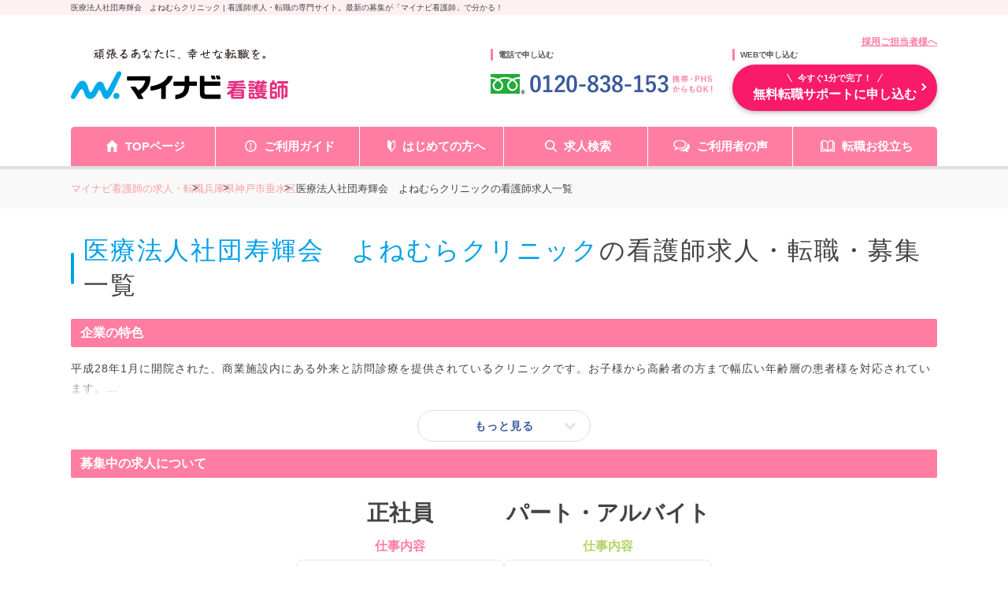

--- FILE ---
content_type: application/javascript
request_url: https://kango.mynavi.jp/common/js/tab2.js
body_size: 556
content:
$(function(){

	//==================================================
	//tab
	//==================================================
	$(".tab a").each(function(s){
		$(this).click(function(event){
			event.preventDefault();
			var no = this.hash.substr(6);				
			tabOpen(no);
		});			
	});
	function tabOpen(no){
		$(".tab li").removeClass("active");
		$(".tab li.tab"+no).addClass("active");
		$(".tab a").each(function(i){
			var this_no = parseInt($(this).attr("href").substr(6));
			if(no == this_no){	
				$(".tab li.tab"+this_no+" img").attr("src","/common/img/2015/tab"+this_no+"_btn_mainindex_on.gif");
				$(".containerBox .page-"+this_no).css("display", "block");
			}else{
				$(".tab li.tab"+this_no+" img").attr("src","/common/img/2015/tab"+this_no+"_btn_mainindex.gif");
				$(".containerBox .page-"+this_no).css("display", "none");
			}
		});
	}	
});
